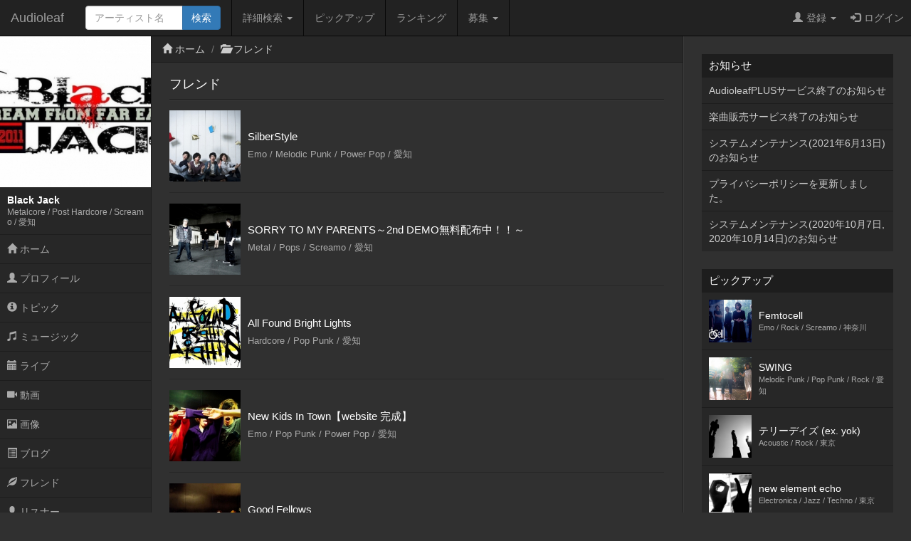

--- FILE ---
content_type: text/html; charset=UTF-8
request_url: http://www.audioleaf.com/artist/friend/list/blackjack
body_size: 19035
content:
<!DOCTYPE html>
<html>
<head>
	<meta charset="utf-8">
<meta name="viewport" content="width=device-width,initial-scale=1.0,minimum-scale=1.0,user-scalable=no">
<title>フレンド - Black Jack - インディーズ試聴サイトAudioleaf</title>
	<link type="text/css" rel="stylesheet" href="http://www.audioleaf.com/assets/css/bootstrap.css?1446691104" />
	<link type="text/css" rel="stylesheet" href="http://www.audioleaf.com/assets/css/audioleaf.css?1626703929" />
	<script type="text/javascript" src="http://www.audioleaf.com/assets/js/jquery.js?1445158074"></script>
	<script type="text/javascript" src="http://www.audioleaf.com/assets/js/bootstrap.js?1446691199"></script>
	<script type="text/javascript" src="http://www.audioleaf.com/assets/js/audioleaf.js?1489848266"></script>
<script>
	$(function(){ $('.topbar').dropdown(); });
</script>
	<link type="text/css" rel="stylesheet" href="http://www.audioleaf.com/assets/css/profile.css?1494554663" />

<!-- Google tag (gtag.js) -->
<script async src="https://www.googletagmanager.com/gtag/js?id=G-Z9P8DTHHXM"></script>
<script>
  window.dataLayer = window.dataLayer || [];
  function gtag(){dataLayer.push(arguments);}
  gtag('js', new Date());

  gtag('config', 'G-Z9P8DTHHXM');
</script>
		<script type="text/javascript" src="http://www.audioleaf.com/assets/js/jquery.mCustomScrollbar.concat.min.js?1460865956"></script>
		<link type="text/css" rel="stylesheet" href="http://www.audioleaf.com/assets/css/jquery.mCustomScrollbar.min.css?1460866085" />
	<script>
		$(document).ready(function(){
			$('#al-navarea').mCustomScrollbar({
				theme: 'minimal',
			});
		});
	</script>
	
				</head>
<body class="al-3columns">

	<div class="navbar navbar-inverse navbar-fixed-top" id="al-headerbar-sp">
	<div class="container-fluid">
		<div class="navbar-header">
			<div class="al-slidemenu-btn">
				<button type="button" data-target="#al-headerbar">
					<span class="al-slidemenu-btn-icon"></span>
					<span class="al-slidemenu-btn-icon"></span>
					<span class="al-slidemenu-btn-icon"></span>
				</button>
			</div>
			<a class="navbar-brand" href="http://www.audioleaf.com/">Audioleaf</a>
		</div>
	</div>
</div>
<div class="navbar navbar-inverse navbar-fixed-top navbar-offcanvas" id="al-headerbar">
	<div class="container-fluid">
		<div class="navbar-header al-headerbar-header">
			<a class="navbar-brand" href="http://www.audioleaf.com/">Audioleaf</a>
		</div>
		<form action="http://www.audioleaf.com/search/artist/result" method="get" class="navbar-form navbar-nav al-headerbar-search">
			<div class="input-group">
				<input type="text" name="keyword" class="form-control al-headerbar-search-keyword" placeholder="アーティスト名" />
				<div class="input-group-btn"><input type="submit" value="検索" class="btn btn-primary al-headerbar-search-submit" /></div>
			</div>
		</form>
		<ul class="nav navbar-nav al-headerbar-menu">
			<li class="dropdown">
				<a data-toggle="dropdown" class="dropdown-toggle" href="#"><span class="glyphicon glyphicon-search"></span>詳細検索 <span class="caret"></span></a>
				<ul class="dropdown-menu">
					<li><a href="http://www.audioleaf.com/search/artist/form">アーティスト検索</a></li>
					<li><a href="http://www.audioleaf.com/search/show/result">ライブ検索</a></li>
					<li><a href="http://www.audioleaf.com/search/playlist/result">プレイリスト検索</a></li>
				</ul>
			</li>
			<li><a href="http://www.audioleaf.com/pickup/list"><span class="glyphicon glyphicon-ok-sign"></span>ピックアップ</a></li>
			<li><a href="http://www.audioleaf.com/chart/daily"><span class="glyphicon glyphicon-king"></span>ランキング</a></li>
			<li class="dropdown">
				<a data-toggle="dropdown" class="dropdown-toggle" href="#"><span class="glyphicon glyphicon-list"></span>募集 <span class="caret"></span></a>
				<ul class="dropdown-menu">
					<li><a href="http://www.audioleaf.com/membo/article/list">メンバー募集掲示板</a></li>
					<li><a href="http://www.audioleaf.com/search/audition/list">アーティスト募集</a></li>
				</ul>
			</li>
		</ul>
		<ul class="nav navbar-nav navbar-right al-headerbar-user">
															<li class="dropdown">
				<a data-toggle="dropdown" class="dropdown-toggle" href="#"><span class="glyphicon glyphicon-user"></span>登録 <span class="caret"></span></a>
				<ul class="dropdown-menu">
					<li><a href="http://www.audioleaf.com/signup/artist/form">アーティスト登録</a></li>
					<li><a href="http://www.audioleaf.com/signup/listener/form">リスナー登録</a></li>
				</ul>
			</li>
			<li><a href="http://www.audioleaf.com/login/form"><span class="glyphicon glyphicon-log-in"></span>ログイン</a></li>
					</ul><!-- .al-headerbar-user -->
	</div><!-- .container-fluid -->
</div><!-- .navbar -->

	<div class="container-fluid">
		<div class="row">
			<div class="col-xs-12 col-sm-3 col-md-2 al-navarea" id="al-navarea">
	<div class="al-navprof clearfix">
		<div class="al-navprof-image al-clickable" data-url="http://www.audioleaf.com/blackjack">
									<img src="https://img1.audioleaf.com/data/artist/image/41/30541/30541-1329403688-4804_400x400c.jpg" alt="Black Jack" />
					</div>
		<div class="al-navprof-detail al-clickable" data-url="http://www.audioleaf.com/blackjack">
			<h1 class="al-navprof-detail-name">Black Jack</h1>
			<div class="al-navprof-detail-meta">
				Metalcore / Post Hardcore / Screamo / 				愛知			</div>
		</div>
		<button type="button" class="al-navprof-btn al-toggle-btn" data-target="#al-artist-menu">
			<span class="al-navprof-btn-icon"></span>
			<span class="al-navprof-btn-icon"></span>
			<span class="al-navprof-btn-icon"></span>
		</button>
	</div>
	<ul class="al-acclist al-navmenu" id="al-artist-menu">
								<li><a href="http://www.audioleaf.com/blackjack/"><span class="glyphicon glyphicon-home"></span> ホーム</a></li>
		<li><a href="http://www.audioleaf.com/artist/profile/blackjack"><span class="glyphicon glyphicon-user"></span> プロフィール</a></li>
		<li><a href="http://www.audioleaf.com/artist/topic/list/blackjack"><span class="glyphicon glyphicon-info-sign"></span> トピック</a></li>
		<li><a href="http://www.audioleaf.com/artist/music/albums/blackjack"><span class="glyphicon glyphicon-music"></span> ミュージック</a></li>
		<li><a href="http://www.audioleaf.com/artist/show/list/blackjack"><span class="glyphicon glyphicon-calendar"></span> ライブ</a></li>
		<li><a href="http://www.audioleaf.com/artist/video/list/blackjack"><span class="glyphicon glyphicon-facetime-video"></span> 動画</a></li>
		<li><a href="http://www.audioleaf.com/artist/image/list/blackjack"><span class="glyphicon glyphicon-picture"></span> 画像</a></li>
		<li><a href="http://www.audioleaf.com/artist/article/list/blackjack"><span class="glyphicon glyphicon-list-alt"></span> ブログ</a></li>
		<li><a href="http://www.audioleaf.com/artist/friend/list/blackjack"><span class="glyphicon glyphicon-leaf"></span> フレンド</a></li>
		<li><a href="http://www.audioleaf.com/artist/listener/list/blackjack"><span class="glyphicon glyphicon-user"></span> リスナー</a></li>
	</ul>
</div><!-- .al-navarea -->
			<div class="col-xs-12 col-sm-offset-3 col-sm-9 col-md-offset-2 col-md-7 al-mainarea" id="al-mainarea">
				<div class="row al-breadcrumbbox">
	<div class="col-sm-12">
		<ul class="breadcrumb">
															<li><span class="glyphicon glyphicon-home"></span> <a href="http://www.audioleaf.com/artist/index/blackjack">ホーム</a></li>
															<li><span class="glyphicon glyphicon-folder-open"></span> <a href="http://www.audioleaf.com/artist/friend/index/blackjack">フレンド</a></li>
								</ul>
	</div>
</div>
												<div class="row al-profile-friend">

	<div class="col-sm-12 al-profile-friend-list">
		<div class="al-archive">
			<div class="al-archive-header">
				<div class="al-archive-header-box">
					<div class="al-archive-header-title">フレンド</div>
				</div>
			</div>
			<div class="al-archive-body">
												<div class="al-profile-thumb">
					<a href="http://www.audioleaf.com/silberstyle/" class="al-linkbox">
												<div class="al-profile-thumb-image">
														<img src="https://img1.audioleaf.com/data/artist/image/2/28102/28102-1369520211-2510_200x200c.jpg" alt="SilberStyle" />
													</div>
						<div class="al-profile-thumb-text">
							SilberStyle<br />
							<small>Emo / Melodic Punk / Power Pop / 愛知</small>
						</div>
					</a>
				</div>
								<div class="al-profile-thumb">
					<a href="http://www.audioleaf.com/sorrytomyparents/" class="al-linkbox">
												<div class="al-profile-thumb-image">
														<img src="https://img1.audioleaf.com/data/artist/image/27/25427/25427-1299338074-3442_200x200c.jpg" alt="SORRY TO MY PARENTS～2nd DEMO無料配布中！！～" />
													</div>
						<div class="al-profile-thumb-text">
							SORRY TO MY PARENTS～2nd DEMO無料配布中！！～<br />
							<small>Metal / Pops / Screamo / 愛知</small>
						</div>
					</a>
				</div>
								<div class="al-profile-thumb">
					<a href="http://www.audioleaf.com/afbl/" class="al-linkbox">
												<div class="al-profile-thumb-image">
														<img src="https://img1.audioleaf.com/data/artist/image/1/27201/27201-1318345098-8039_200x200c.jpg" alt="All Found Bright Lights" />
													</div>
						<div class="al-profile-thumb-text">
							All Found Bright Lights<br />
							<small>Hardcore / Pop Punk / 愛知</small>
						</div>
					</a>
				</div>
								<div class="al-profile-thumb">
					<a href="http://www.audioleaf.com/newkidsintown/" class="al-linkbox">
												<div class="al-profile-thumb-image">
														<img src="https://img1.audioleaf.com/data/artist/image/5/26005/26005-1317037115-6632_200x200c.jpg" alt="New Kids In Town【website 完成】" />
													</div>
						<div class="al-profile-thumb-text">
							New Kids In Town【website 完成】<br />
							<small>Emo / Pop Punk / Power Pop / 愛知</small>
						</div>
					</a>
				</div>
								<div class="al-profile-thumb">
					<a href="http://www.audioleaf.com/goodfellows7/" class="al-linkbox">
												<div class="al-profile-thumb-image">
														<img src="https://img1.audioleaf.com/data/artist/image/45/26245/26245-1334681722-8731_200x200c.jpg" alt="Good Fellows" />
													</div>
						<div class="al-profile-thumb-text">
							Good Fellows<br />
							<small>Electronica / Pops / Rock / 愛知</small>
						</div>
					</a>
				</div>
								<div class="al-profile-thumb">
					<a href="http://www.audioleaf.com/switchers/" class="al-linkbox">
												<div class="al-profile-thumb-image">
														<img src="https://img1.audioleaf.com/data/artist/image/60/29560/29560-1331626548-9529_200x200c.jpg" alt="THE SWiTCHERS" />
													</div>
						<div class="al-profile-thumb-text">
							THE SWiTCHERS<br />
							<small>Dance / Melodic Punk / Pops / 愛知</small>
						</div>
					</a>
				</div>
								<div class="al-profile-thumb">
					<a href="http://www.audioleaf.com/cantmissthismoment/" class="al-linkbox">
												<div class="al-profile-thumb-image">
														<img src="https://img1.audioleaf.com/data/artist/image/66/26566/26566-1305263203-4929_200x200c.jpg" alt="Can&#039;t Miss This Moment" />
													</div>
						<div class="al-profile-thumb-text">
							Can&#039;t Miss This Moment<br />
							<small>Emo / Screamo / 愛知</small>
						</div>
					</a>
				</div>
															</div>
		</div>
	</div>

</div><!-- .al-profile-friend -->
			</div><!-- .al-mainarea -->
			<div class="col-xs-12 col-sm-offset-3 col-sm-9 col-md-offset-0 col-md-3 al-subarea" id="al-subarea">
				
<div class="al-listbox">
	<h3 class="al-listbox-header">お知らせ</h3>
	<ul>
				<li><a href="http://www.audioleaf.com/article/view/1429">AudioleafPLUSサービス終了のお知らせ</a></li>
				<li><a href="http://www.audioleaf.com/article/view/1428">楽曲販売サービス終了のお知らせ</a></li>
				<li><a href="http://www.audioleaf.com/article/view/1427">システムメンテナンス(2021年6月13日)のお知らせ</a></li>
				<li><a href="http://www.audioleaf.com/article/view/1426">プライバシーポリシーを更新しました。</a></li>
				<li><a href="http://www.audioleaf.com/article/view/1425">システムメンテナンス(2020年10月7日,2020年10月14日)のお知らせ</a></li>
			</ul>
</div>

<div class="al-thumbbox">
	<h3 class="al-thumbbox-header">ピックアップ</h3>
	<div class="al-thumbox-body">
				<div class="al-thumbbox-item">
			<a href="http://www.audioleaf.com/f-cell/" class="al-linkbox">
				<div class="al-thumbbox-item-image">
					<img src="https://img1.audioleaf.com/data/artist/image/7/39607/kpmthj-1570894819_200x200c.jpg" />
				</div>
				<div class="al-thumbbox-item-text">
					Femtocell<br />
					<small>Emo / Rock / Screamo / 神奈川</small>
				</div>
			</a>
		</div>
						<div class="al-thumbbox-item">
			<a href="http://www.audioleaf.com/s_w_i_n_g/" class="al-linkbox">
				<div class="al-thumbbox-item-image">
					<img src="https://img1.audioleaf.com/data/artist/image/85/43685/d2dkuc-1497247813_200x200c.jpg" />
				</div>
				<div class="al-thumbbox-item-text">
					SWING<br />
					<small>Melodic Punk / Pop Punk / Rock / 愛知</small>
				</div>
			</a>
		</div>
				<div class="al-thumbbox-item">
			<a href="http://www.audioleaf.com/kubiki/" class="al-linkbox">
				<div class="al-thumbbox-item-image">
					<img src="https://img1.audioleaf.com/data/artist/image/21/921/921-1141711501-836_200x200c.jpg" />
				</div>
				<div class="al-thumbbox-item-text">
					テリーデイズ (ex. yok)<br />
					<small>Acoustic / Rock / 東京</small>
				</div>
			</a>
		</div>
				<div class="al-thumbbox-item">
			<a href="http://www.audioleaf.com/akisky/" class="al-linkbox">
				<div class="al-thumbbox-item-image">
					<img src="https://img1.audioleaf.com/data/artist/image/39/6039/6039-1178345158-453_200x200c.jpg" />
				</div>
				<div class="al-thumbbox-item-text">
					new element echo<br />
					<small>Electronica / Jazz / Techno / 東京</small>
				</div>
			</a>
		</div>
				<div class="al-thumbbox-item">
			<a href="http://www.audioleaf.com/asanoyu/" class="al-linkbox">
				<div class="al-thumbbox-item-image">
					<img src="https://img1.audioleaf.com/data/artist/image/61/44961/fqlr5f-1580029346_200x200c.jpg" />
				</div>
				<div class="al-thumbbox-item-text">
					あさのゆう<br />
					<small>Pops / Rock / 東京</small>
				</div>
			</a>
		</div>
				<div class="al-thumbbox-item">
			<a href="http://www.audioleaf.com/shabel/" class="al-linkbox">
				<div class="al-thumbbox-item-image">
					<img src="https://img1.audioleaf.com/data/artist/image/51/41951/41951-1437481965-233_200x200c.jpg" />
				</div>
				<div class="al-thumbbox-item-text">
					shabel<br />
					<small>Chaotic / Instrumental / Jazz / 東京</small>
				</div>
			</a>
		</div>
				<div class="al-thumbbox-item">
			<a href="http://www.audioleaf.com/furo_music/" class="al-linkbox">
				<div class="al-thumbbox-item-image">
					<img src="https://img1.audioleaf.com/data/artist/image/43/22043/e8ctat-1550589763_200x200c.jpg" />
				</div>
				<div class="al-thumbbox-item-text">
					furo<br />
					<small>Electronica / Instrumental / Post Rock / 東京</small>
				</div>
			</a>
		</div>
				<div class="al-thumbbox-item">
			<a href="http://www.audioleaf.com/saruzero13/" class="al-linkbox">
				<div class="al-thumbbox-item-image">
					<img src="https://img1.audioleaf.com/data/artist/image/48/45248/fnfoh8-1620729139_200x200c.jpg" />
				</div>
				<div class="al-thumbbox-item-text">
					NONE<br />
					<small>Hardcore / Metal / 静岡</small>
				</div>
			</a>
		</div>
				<div class="al-thumbbox-item">
			<a href="http://www.audioleaf.com/namaz/" class="al-linkbox">
				<div class="al-thumbbox-item-image">
					<img src="https://img1.audioleaf.com/data/artist/image/29/3029/3029-1269795859-9357_200x200c.jpg" />
				</div>
				<div class="al-thumbbox-item-text">
					NAMAZ<br />
					<small>Death Metal / Heavy Metal / Metal / 福島</small>
				</div>
			</a>
		</div>
				<div class="al-thumbbox-item">
			<a href="http://www.audioleaf.com/brokenlife/" class="al-linkbox">
				<div class="al-thumbbox-item-image">
					<img src="https://img1.audioleaf.com/data/artist/image/59/39959/39959-1429180184-671_200x200c.jpg" />
				</div>
				<div class="al-thumbbox-item-text">
					BROKEN LIFE<br />
					<small>Hardcore / New School Hc / Old School Hc / 東京</small>
				</div>
			</a>
		</div>
				<div class="al-thumbbox-item">
			<a href="http://www.audioleaf.com/ketchupers/" class="al-linkbox">
				<div class="al-thumbbox-item-image">
					<img src="https://img1.audioleaf.com/data/artist/image/88/39788/39788-1402867281-125_200x200c.jpg" />
				</div>
				<div class="al-thumbbox-item-text">
					ケチャッパーズ<br />
					<small>Melodic Punk / Pop Punk / 兵庫</small>
				</div>
			</a>
		</div>
			</div>
</div>

<div class="al-adv-subarea-bottom">
						</div>

<footer class="al-footer">
	<p id="al-sp-flag" class="al-footer-topagetop">
		<a class="al-scrollto" href="#">ページトップへ</a>	</p>
	<ul class="al-footer-nav clearfix">
		<li>
			<a href="http://www.audioleaf.com/signup/artist">
				<span class="glyphicon glyphicon-edit"></span>
				アーティスト登録
			</a>
		</li>
		<li>
			<a href="http://www.audioleaf.com/signup/listener">
				<span class="glyphicon glyphicon-edit"></span>
				リスナー登録
			</a>
		</li>
		<li>
			<a href="http://www.audioleaf.com/search/artist/form">
				<span class="glyphicon glyphicon-search"></span>
				アーティスト検索
			</a>
		</li>
		<li>
			<a href="http://www.audioleaf.com/search/show/result">
				<span class="glyphicon glyphicon-search"></span>
				ライブ検索
			</a>
		</li>
		<li>
			<a href="http://www.audioleaf.com/pickup/list">
				<span class="glyphicon glyphicon-ok-sign"></span>
				ピックアップ
			</a>
		</li>
		<li>
			<a href="http://www.audioleaf.com/membo/article/list">
				<span class="glyphicon glyphicon-comment"></span>
				メンバー募集掲示板
			</a>
		</li>
	</ul>
	<ul class="al-footer-menu">
		<li><a href="http://www.audioleaf.com/">Audioleaf</a></li>
		<li><a href="http://www.audioleaf.com/rule/audioleaf">利用規約</a></li>
		<li><a href="http://www.audioleaf.com/rule/privacy">プライバシーポリシー</a></li>
		<li><a href="http://www.audioleaf.com/rule/info">運営会社</a></li>
		<li><a href="http://blog.audioleaf.com">ブログ</a></li>
		<li><a href="http://www.audioleaf.com/info/sitemap">サイトマップ</a></li>
		<li><a href="http://www.audioleaf.com/contact/us/form">お問い合わせ</a></li>
	</ul>
	<p class="al-footer-copyright">
		Copyright&copy;Medialeaf Inc.
	</p>
</footer>
			</div><!-- .al-subarea -->
		</div>
	</div>

</body>
</html>
